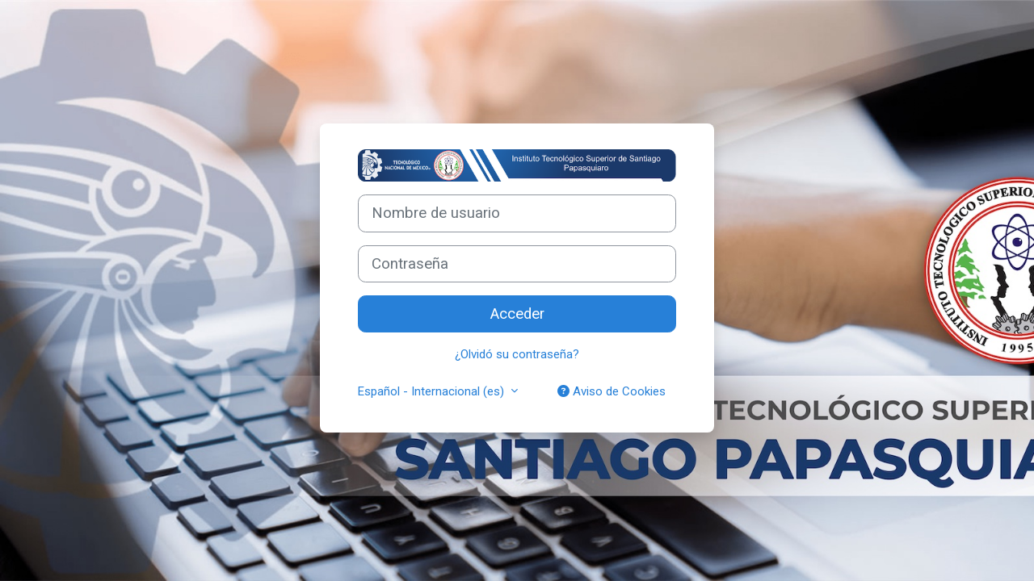

--- FILE ---
content_type: text/html; charset=utf-8
request_url: https://moodle.itsantiago.edu.mx/login/index.php
body_size: 5917
content:
<!DOCTYPE html>

<html  dir="ltr" lang="es" xml:lang="es">
<head>
    <title>&quot;Instituto Tecnológico Superior de Santiago Papasquiaro&quot;: Entrar al sitio</title>
    <link rel="shortcut icon" href="https://moodle.itsantiago.edu.mx/pluginfile.php/1/theme_moove/favicon/1737146633/tecnm.ico" />
    <meta http-equiv="Content-Type" content="text/html; charset=utf-8" />
<meta name="keywords" content="moodle, &quot;Instituto Tecnológico Superior de Santiago Papasquiaro&quot;: Entrar al sitio" />
<link rel="stylesheet" type="text/css" href="https://moodle.itsantiago.edu.mx/theme/yui_combo.php?rollup/3.18.1/yui-moodlesimple-min.css" /><script id="firstthemesheet" type="text/css">/** Required in order to fix style inclusion problems in IE with YUI **/</script><link rel="stylesheet" type="text/css" href="https://moodle.itsantiago.edu.mx/theme/styles.php/moove/1737146633_1688913177/all" />
<script>
//<![CDATA[
var M = {}; M.yui = {};
M.pageloadstarttime = new Date();
M.cfg = {"wwwroot":"https:\/\/moodle.itsantiago.edu.mx","homeurl":{},"sesskey":"9VO3ixgAq0","sessiontimeout":"7200","sessiontimeoutwarning":1200,"themerev":"1737146633","slasharguments":1,"theme":"moove","iconsystemmodule":"core\/icon_system_fontawesome","jsrev":"1737146633","admin":"admin","svgicons":true,"usertimezone":"Am\u00e9rica\/Denver","courseId":1,"courseContextId":2,"contextid":1,"contextInstanceId":0,"langrev":1768879837,"templaterev":"1737146633"};var yui1ConfigFn = function(me) {if(/-skin|reset|fonts|grids|base/.test(me.name)){me.type='css';me.path=me.path.replace(/\.js/,'.css');me.path=me.path.replace(/\/yui2-skin/,'/assets/skins/sam/yui2-skin')}};
var yui2ConfigFn = function(me) {var parts=me.name.replace(/^moodle-/,'').split('-'),component=parts.shift(),module=parts[0],min='-min';if(/-(skin|core)$/.test(me.name)){parts.pop();me.type='css';min=''}
if(module){var filename=parts.join('-');me.path=component+'/'+module+'/'+filename+min+'.'+me.type}else{me.path=component+'/'+component+'.'+me.type}};
YUI_config = {"debug":false,"base":"https:\/\/moodle.itsantiago.edu.mx\/lib\/yuilib\/3.18.1\/","comboBase":"https:\/\/moodle.itsantiago.edu.mx\/theme\/yui_combo.php?","combine":true,"filter":null,"insertBefore":"firstthemesheet","groups":{"yui2":{"base":"https:\/\/moodle.itsantiago.edu.mx\/lib\/yuilib\/2in3\/2.9.0\/build\/","comboBase":"https:\/\/moodle.itsantiago.edu.mx\/theme\/yui_combo.php?","combine":true,"ext":false,"root":"2in3\/2.9.0\/build\/","patterns":{"yui2-":{"group":"yui2","configFn":yui1ConfigFn}}},"moodle":{"name":"moodle","base":"https:\/\/moodle.itsantiago.edu.mx\/theme\/yui_combo.php?m\/1737146633\/","combine":true,"comboBase":"https:\/\/moodle.itsantiago.edu.mx\/theme\/yui_combo.php?","ext":false,"root":"m\/1737146633\/","patterns":{"moodle-":{"group":"moodle","configFn":yui2ConfigFn}},"filter":null,"modules":{"moodle-core-actionmenu":{"requires":["base","event","node-event-simulate"]},"moodle-core-blocks":{"requires":["base","node","io","dom","dd","dd-scroll","moodle-core-dragdrop","moodle-core-notification"]},"moodle-core-chooserdialogue":{"requires":["base","panel","moodle-core-notification"]},"moodle-core-dragdrop":{"requires":["base","node","io","dom","dd","event-key","event-focus","moodle-core-notification"]},"moodle-core-event":{"requires":["event-custom"]},"moodle-core-formchangechecker":{"requires":["base","event-focus","moodle-core-event"]},"moodle-core-handlebars":{"condition":{"trigger":"handlebars","when":"after"}},"moodle-core-languninstallconfirm":{"requires":["base","node","moodle-core-notification-confirm","moodle-core-notification-alert"]},"moodle-core-lockscroll":{"requires":["plugin","base-build"]},"moodle-core-maintenancemodetimer":{"requires":["base","node"]},"moodle-core-notification":{"requires":["moodle-core-notification-dialogue","moodle-core-notification-alert","moodle-core-notification-confirm","moodle-core-notification-exception","moodle-core-notification-ajaxexception"]},"moodle-core-notification-dialogue":{"requires":["base","node","panel","escape","event-key","dd-plugin","moodle-core-widget-focusafterclose","moodle-core-lockscroll"]},"moodle-core-notification-alert":{"requires":["moodle-core-notification-dialogue"]},"moodle-core-notification-confirm":{"requires":["moodle-core-notification-dialogue"]},"moodle-core-notification-exception":{"requires":["moodle-core-notification-dialogue"]},"moodle-core-notification-ajaxexception":{"requires":["moodle-core-notification-dialogue"]},"moodle-core_availability-form":{"requires":["base","node","event","event-delegate","panel","moodle-core-notification-dialogue","json"]},"moodle-backup-backupselectall":{"requires":["node","event","node-event-simulate","anim"]},"moodle-backup-confirmcancel":{"requires":["node","node-event-simulate","moodle-core-notification-confirm"]},"moodle-course-categoryexpander":{"requires":["node","event-key"]},"moodle-course-dragdrop":{"requires":["base","node","io","dom","dd","dd-scroll","moodle-core-dragdrop","moodle-core-notification","moodle-course-coursebase","moodle-course-util"]},"moodle-course-management":{"requires":["base","node","io-base","moodle-core-notification-exception","json-parse","dd-constrain","dd-proxy","dd-drop","dd-delegate","node-event-delegate"]},"moodle-course-util":{"requires":["node"],"use":["moodle-course-util-base"],"submodules":{"moodle-course-util-base":{},"moodle-course-util-section":{"requires":["node","moodle-course-util-base"]},"moodle-course-util-cm":{"requires":["node","moodle-course-util-base"]}}},"moodle-form-dateselector":{"requires":["base","node","overlay","calendar"]},"moodle-form-shortforms":{"requires":["node","base","selector-css3","moodle-core-event"]},"moodle-question-chooser":{"requires":["moodle-core-chooserdialogue"]},"moodle-question-preview":{"requires":["base","dom","event-delegate","event-key","core_question_engine"]},"moodle-question-searchform":{"requires":["base","node"]},"moodle-availability_completion-form":{"requires":["base","node","event","moodle-core_availability-form"]},"moodle-availability_date-form":{"requires":["base","node","event","io","moodle-core_availability-form"]},"moodle-availability_grade-form":{"requires":["base","node","event","moodle-core_availability-form"]},"moodle-availability_group-form":{"requires":["base","node","event","moodle-core_availability-form"]},"moodle-availability_grouping-form":{"requires":["base","node","event","moodle-core_availability-form"]},"moodle-availability_profile-form":{"requires":["base","node","event","moodle-core_availability-form"]},"moodle-mod_assign-history":{"requires":["node","transition"]},"moodle-mod_attendance-groupfilter":{"requires":["base","node"]},"moodle-mod_quiz-autosave":{"requires":["base","node","event","event-valuechange","node-event-delegate","io-form"]},"moodle-mod_quiz-dragdrop":{"requires":["base","node","io","dom","dd","dd-scroll","moodle-core-dragdrop","moodle-core-notification","moodle-mod_quiz-quizbase","moodle-mod_quiz-util-base","moodle-mod_quiz-util-page","moodle-mod_quiz-util-slot","moodle-course-util"]},"moodle-mod_quiz-modform":{"requires":["base","node","event"]},"moodle-mod_quiz-questionchooser":{"requires":["moodle-core-chooserdialogue","moodle-mod_quiz-util","querystring-parse"]},"moodle-mod_quiz-quizbase":{"requires":["base","node"]},"moodle-mod_quiz-toolboxes":{"requires":["base","node","event","event-key","io","moodle-mod_quiz-quizbase","moodle-mod_quiz-util-slot","moodle-core-notification-ajaxexception"]},"moodle-mod_quiz-util":{"requires":["node","moodle-core-actionmenu"],"use":["moodle-mod_quiz-util-base"],"submodules":{"moodle-mod_quiz-util-base":{},"moodle-mod_quiz-util-slot":{"requires":["node","moodle-mod_quiz-util-base"]},"moodle-mod_quiz-util-page":{"requires":["node","moodle-mod_quiz-util-base"]}}},"moodle-mod_scheduler-delselected":{"requires":["base","node","event"]},"moodle-mod_scheduler-saveseen":{"requires":["base","node","event"]},"moodle-mod_scheduler-studentlist":{"requires":["base","node","event","io"]},"moodle-message_airnotifier-toolboxes":{"requires":["base","node","io"]},"moodle-filter_glossary-autolinker":{"requires":["base","node","io-base","json-parse","event-delegate","overlay","moodle-core-event","moodle-core-notification-alert","moodle-core-notification-exception","moodle-core-notification-ajaxexception"]},"moodle-filter_mathjaxloader-loader":{"requires":["moodle-core-event"]},"moodle-editor_atto-editor":{"requires":["node","transition","io","overlay","escape","event","event-simulate","event-custom","node-event-html5","node-event-simulate","yui-throttle","moodle-core-notification-dialogue","moodle-core-notification-confirm","moodle-editor_atto-rangy","handlebars","timers","querystring-stringify"]},"moodle-editor_atto-plugin":{"requires":["node","base","escape","event","event-outside","handlebars","event-custom","timers","moodle-editor_atto-menu"]},"moodle-editor_atto-menu":{"requires":["moodle-core-notification-dialogue","node","event","event-custom"]},"moodle-editor_atto-rangy":{"requires":[]},"moodle-report_eventlist-eventfilter":{"requires":["base","event","node","node-event-delegate","datatable","autocomplete","autocomplete-filters"]},"moodle-report_loglive-fetchlogs":{"requires":["base","event","node","io","node-event-delegate"]},"moodle-gradereport_history-userselector":{"requires":["escape","event-delegate","event-key","handlebars","io-base","json-parse","moodle-core-notification-dialogue"]},"moodle-qbank_editquestion-chooser":{"requires":["moodle-core-chooserdialogue"]},"moodle-tool_lp-dragdrop-reorder":{"requires":["moodle-core-dragdrop"]},"moodle-assignfeedback_editpdf-editor":{"requires":["base","event","node","io","graphics","json","event-move","event-resize","transition","querystring-stringify-simple","moodle-core-notification-dialog","moodle-core-notification-alert","moodle-core-notification-warning","moodle-core-notification-exception","moodle-core-notification-ajaxexception"]},"moodle-atto_accessibilitychecker-button":{"requires":["color-base","moodle-editor_atto-plugin"]},"moodle-atto_accessibilityhelper-button":{"requires":["moodle-editor_atto-plugin"]},"moodle-atto_align-button":{"requires":["moodle-editor_atto-plugin"]},"moodle-atto_bold-button":{"requires":["moodle-editor_atto-plugin"]},"moodle-atto_charmap-button":{"requires":["moodle-editor_atto-plugin"]},"moodle-atto_clear-button":{"requires":["moodle-editor_atto-plugin"]},"moodle-atto_collapse-button":{"requires":["moodle-editor_atto-plugin"]},"moodle-atto_emojipicker-button":{"requires":["moodle-editor_atto-plugin"]},"moodle-atto_emoticon-button":{"requires":["moodle-editor_atto-plugin"]},"moodle-atto_equation-button":{"requires":["moodle-editor_atto-plugin","moodle-core-event","io","event-valuechange","tabview","array-extras"]},"moodle-atto_h5p-button":{"requires":["moodle-editor_atto-plugin"]},"moodle-atto_html-beautify":{},"moodle-atto_html-button":{"requires":["promise","moodle-editor_atto-plugin","moodle-atto_html-beautify","moodle-atto_html-codemirror","event-valuechange"]},"moodle-atto_html-codemirror":{"requires":["moodle-atto_html-codemirror-skin"]},"moodle-atto_image-button":{"requires":["moodle-editor_atto-plugin"]},"moodle-atto_indent-button":{"requires":["moodle-editor_atto-plugin"]},"moodle-atto_italic-button":{"requires":["moodle-editor_atto-plugin"]},"moodle-atto_link-button":{"requires":["moodle-editor_atto-plugin"]},"moodle-atto_managefiles-button":{"requires":["moodle-editor_atto-plugin"]},"moodle-atto_managefiles-usedfiles":{"requires":["node","escape"]},"moodle-atto_media-button":{"requires":["moodle-editor_atto-plugin","moodle-form-shortforms"]},"moodle-atto_noautolink-button":{"requires":["moodle-editor_atto-plugin"]},"moodle-atto_orderedlist-button":{"requires":["moodle-editor_atto-plugin"]},"moodle-atto_recordrtc-button":{"requires":["moodle-editor_atto-plugin","moodle-atto_recordrtc-recording"]},"moodle-atto_recordrtc-recording":{"requires":["moodle-atto_recordrtc-button"]},"moodle-atto_rtl-button":{"requires":["moodle-editor_atto-plugin"]},"moodle-atto_strike-button":{"requires":["moodle-editor_atto-plugin"]},"moodle-atto_subscript-button":{"requires":["moodle-editor_atto-plugin"]},"moodle-atto_superscript-button":{"requires":["moodle-editor_atto-plugin"]},"moodle-atto_table-button":{"requires":["moodle-editor_atto-plugin","moodle-editor_atto-menu","event","event-valuechange"]},"moodle-atto_teamsmeeting-button":{"requires":["moodle-editor_atto-plugin"]},"moodle-atto_title-button":{"requires":["moodle-editor_atto-plugin"]},"moodle-atto_underline-button":{"requires":["moodle-editor_atto-plugin"]},"moodle-atto_undo-button":{"requires":["moodle-editor_atto-plugin"]},"moodle-atto_unorderedlist-button":{"requires":["moodle-editor_atto-plugin"]}}},"gallery":{"name":"gallery","base":"https:\/\/moodle.itsantiago.edu.mx\/lib\/yuilib\/gallery\/","combine":true,"comboBase":"https:\/\/moodle.itsantiago.edu.mx\/theme\/yui_combo.php?","ext":false,"root":"gallery\/1737146633\/","patterns":{"gallery-":{"group":"gallery"}}}},"modules":{"core_filepicker":{"name":"core_filepicker","fullpath":"https:\/\/moodle.itsantiago.edu.mx\/lib\/javascript.php\/1737146633\/repository\/filepicker.js","requires":["base","node","node-event-simulate","json","async-queue","io-base","io-upload-iframe","io-form","yui2-treeview","panel","cookie","datatable","datatable-sort","resize-plugin","dd-plugin","escape","moodle-core_filepicker","moodle-core-notification-dialogue"]},"core_comment":{"name":"core_comment","fullpath":"https:\/\/moodle.itsantiago.edu.mx\/lib\/javascript.php\/1737146633\/comment\/comment.js","requires":["base","io-base","node","json","yui2-animation","overlay","escape"]},"mathjax":{"name":"mathjax","fullpath":"https:\/\/cdn.jsdelivr.net\/npm\/mathjax@2.7.9\/MathJax.js?delayStartupUntil=configured"}},"logInclude":[],"logExclude":[],"logLevel":null};
M.yui.loader = {modules: {}};

//]]>
</script>

<meta name="robots" content="noindex" /><link rel="preconnect" href="https://fonts.googleapis.com">
                       <link rel="preconnect" href="https://fonts.gstatic.com" crossorigin>
                       <link href="https://fonts.googleapis.com/css2?family=Roboto:ital,wght@0,300;0,400;0,500;0,700;1,400&display=swap" rel="stylesheet">
    <meta name="viewport" content="width=device-width, initial-scale=1.0">
</head>

<body  id="page-login-index" class="format-site  path-login chrome dir-ltr lang-es yui-skin-sam yui3-skin-sam moodle-itsantiago-edu-mx pagelayout-login course-1 context-1 notloggedin moove-login">
<div class="toast-wrapper mx-auto py-0 fixed-top" role="status" aria-live="polite"></div>

<div id="page-wrapper">

    <div>
    <a class="sr-only sr-only-focusable" href="#maincontent">Salta al contenido principal</a>
</div><script src="https://moodle.itsantiago.edu.mx/lib/javascript.php/1737146633/lib/polyfills/polyfill.js"></script>
<script src="https://moodle.itsantiago.edu.mx/theme/yui_combo.php?rollup/3.18.1/yui-moodlesimple-min.js"></script><script src="https://moodle.itsantiago.edu.mx/lib/javascript.php/1737146633/lib/javascript-static.js"></script>
<script>
//<![CDATA[
document.body.className += ' jsenabled';
//]]>
</script>



    <div id="page" class="container-fluid mt-0">
        <div id="page-content" class="row">
            <div id="region-main-box" class="col-12">
                <section id="region-main" class="col-12 h-100" aria-label="Contenido">
                    <div class="login-wrapper">
                        <div class="login-container">
                            <div role="main"><span id="maincontent"></span><div class="loginform row ">
    <div class="col">
            <div id="loginlogo" class="login-logo">
                <img id="logoimage" src="//moodle.itsantiago.edu.mx/pluginfile.php/1/theme_moove/logo/1737146633/logoEditadoITSSP.png" class="img-fluid" alt="&quot;Instituto Tecnológico Superior de Santiago Papasquiaro&quot;"/>
                <h1 class="login-heading sr-only">Entrar a &quot;Instituto Tecnológico Superior de Santiago Papasquiaro&quot;</h1>
            </div>

        <form class="login-form" action="https://moodle.itsantiago.edu.mx/login/index.php" method="post" id="login">
            <input type="hidden" name="logintoken" value="ZeHKqSX3Eyxv8gcmck55ME0LwB7Ow7FX">
            <div class="login-form-username form-group">
                <label for="username" class="sr-only">
                        Nombre de usuario
                </label>
                <input type="text" name="username" id="username" class="form-control form-control-lg" value="" placeholder="Nombre de usuario" autocomplete="username">
            </div>
            <div class="login-form-password form-group">
                <label for="password" class="sr-only">Contraseña</label>
                <input type="password" name="password" id="password" value="" class="form-control form-control-lg" placeholder="Contraseña" autocomplete="current-password">
            </div>
            <div class="login-form-submit form-group">
                <button class="btn btn-primary btn-block btn-lg" type="submit" id="loginbtn">Acceder</button>
            </div>
            <div class="login-form-forgotpassword form-group text-center">
                <a href="https://moodle.itsantiago.edu.mx/login/forgot_password.php">¿Olvidó su contraseña?</a>
            </div>
        </form>
            <div class="d-flex mt-2">
                    <div class="login-languagemenu">
                        <div class="action-menu moodle-actionmenu" id="action-menu-0" data-enhance="moodle-core-actionmenu">
                        
                                <div class="menubar d-flex " id="action-menu-0-menubar">
                        
                                    
                        
                        
                                        <div class="action-menu-trigger">
                                            <div class="dropdown">
                                                <a
                                                    href="#"
                                                    tabindex="0"
                                                    class=" dropdown-toggle icon-no-margin"
                                                    id="action-menu-toggle-0"
                                                    aria-label="Español - Internacional ‎(es)‎"
                                                    data-toggle="dropdown"
                                                    role="button"
                                                    aria-haspopup="true"
                                                    aria-expanded="false"
                                                    aria-controls="action-menu-0-menu"
                                                >
                                                    
                                                    Español - Internacional ‎(es)‎
                                                        
                                                    <b class="caret"></b>
                                                </a>
                                                    <div class="dropdown-menu menu dropdown-menu-right" id="action-menu-0-menu" data-rel="menu-content" aria-labelledby="action-menu-toggle-0" role="menu">
                                                                                                                <a href="https://moodle.itsantiago.edu.mx/login/index.php?lang=en" class="dropdown-item menu-action" data-lang="en" lang="en" role="menuitem" tabindex="-1" aria-labelledby="actionmenuaction-1">
                                                        <span class="menu-action-text" id="actionmenuaction-1">English ‎(en)‎</span>
                                                </a>
                                                                                                                <a href="#" class="dropdown-item menu-action" role="menuitem" tabindex="-1" aria-labelledby="actionmenuaction-2">
                                                        <span class="menu-action-text" id="actionmenuaction-2">Español - Internacional ‎(es)‎</span>
                                                </a>
                                                    </div>
                                            </div>
                                        </div>
                        
                                </div>
                        
                        </div>
                    </div>
                <button type="button" class="ml-auto btn btn-link"  data-modal="alert" data-modal-title-str='["cookiesenabled", "core"]'  data-modal-content-str='["cookiesenabled_help_html", "core"]'><i class="fa fa-question-circle"></i> Aviso de Cookies</button>
            </div>
    </div>
</div></div>
                        </div>
                    </div>
                </section>
            </div>
        </div>
    </div>
</div>

<div class="d-none">
    <div class="tool_dataprivacy"><a href="https://moodle.itsantiago.edu.mx/admin/tool/dataprivacy/summary.php">Resumen de retención de datos</a></div><a class="mobilelink" href="https://download.moodle.org/mobile?version=2023042401.05&amp;lang=es&amp;iosappid=633359593&amp;androidappid=com.moodle.moodlemobile">Descargar la app para dispositivos móviles</a>
    <script>
//<![CDATA[
var require = {
    baseUrl : 'https://moodle.itsantiago.edu.mx/lib/requirejs.php/1737146633/',
    // We only support AMD modules with an explicit define() statement.
    enforceDefine: true,
    skipDataMain: true,
    waitSeconds : 0,

    paths: {
        jquery: 'https://moodle.itsantiago.edu.mx/lib/javascript.php/1737146633/lib/jquery/jquery-3.6.4.min',
        jqueryui: 'https://moodle.itsantiago.edu.mx/lib/javascript.php/1737146633/lib/jquery/ui-1.13.2/jquery-ui.min',
        jqueryprivate: 'https://moodle.itsantiago.edu.mx/lib/javascript.php/1737146633/lib/requirejs/jquery-private'
    },

    // Custom jquery config map.
    map: {
      // '*' means all modules will get 'jqueryprivate'
      // for their 'jquery' dependency.
      '*': { jquery: 'jqueryprivate' },
      // Stub module for 'process'. This is a workaround for a bug in MathJax (see MDL-60458).
      '*': { process: 'core/first' },

      // 'jquery-private' wants the real jQuery module
      // though. If this line was not here, there would
      // be an unresolvable cyclic dependency.
      jqueryprivate: { jquery: 'jquery' }
    }
};

//]]>
</script>
<script src="https://moodle.itsantiago.edu.mx/lib/javascript.php/1737146633/lib/requirejs/require.min.js"></script>
<script>
//<![CDATA[
M.util.js_pending("core/first");
require(['core/first'], function() {
require(['core/prefetch'])
;
require(["media_videojs/loader"], function(loader) {
    loader.setUp('es');
});;

    M.util.js_pending('theme_boost/loader');
    require(['theme_boost/loader'], function() {
      M.util.js_complete('theme_boost/loader');
    });
;

;
M.util.js_pending('core/notification'); require(['core/notification'], function(amd) {amd.init(1, []); M.util.js_complete('core/notification');});;
M.util.js_pending('core/log'); require(['core/log'], function(amd) {amd.setConfig({"level":"warn"}); M.util.js_complete('core/log');});;
M.util.js_pending('core/page_global'); require(['core/page_global'], function(amd) {amd.init(); M.util.js_complete('core/page_global');});;
M.util.js_pending('core/utility'); require(['core/utility'], function(amd) {M.util.js_complete('core/utility');});
    M.util.js_complete("core/first");
});
//]]>
</script>
<script>
//<![CDATA[
M.str = {"moodle":{"lastmodified":"\u00daltima modificaci\u00f3n","name":"Nombre","error":"Error","info":"Informaci\u00f3n","yes":"S\u00ed","no":"No","cancel":"Cancelar","confirm":"Confirmar","areyousure":"\u00bfEst\u00e1 seguro?","closebuttontitle":"Cerrar","unknownerror":"Error desconocido","file":"Archivo","url":"URL","collapseall":"Colapsar todo","expandall":"Expandir todo"},"repository":{"type":"Tipo","size":"Tama\u00f1o","invalidjson":"Cadena JSON no v\u00e1lida","nofilesattached":"No se han adjuntado archivos","filepicker":"Selector de archivos","logout":"Salir","nofilesavailable":"No hay archivos disponibles","norepositoriesavailable":"Lo sentimos, ninguno de sus repositorios actuales puede devolver archivos en el formato solicitado.","fileexistsdialogheader":"El archivo existe","fileexistsdialog_editor":"Un archivo con ese nombre ha sido anexado al texto que Usted est\u00e1 editando","fileexistsdialog_filemanager":"Ya ha sido anexado un archivo con ese nombre","renameto":"Cambiar el nombre a \"{$a}\"","referencesexist":"Existen {$a} enlaces a este archivo","select":"Seleccionar"},"admin":{"confirmdeletecomments":"\u00bfSeguro que quiere eliminar el\/los comentario(s) seleccionados?","confirmation":"Confirmaci\u00f3n"},"debug":{"debuginfo":"Informaci\u00f3n de depuraci\u00f3n","line":"L\u00ednea","stacktrace":"Trazado de la pila (stack)"},"langconfig":{"labelsep":":"}};
//]]>
</script>
<script>
//<![CDATA[
(function() {Y.use("moodle-filter_mathjaxloader-loader",function() {M.filter_mathjaxloader.configure({"mathjaxconfig":"\nMathJax.Hub.Config({\n    config: [\"Accessible.js\", \"Safe.js\"],\n    errorSettings: { message: [\"!\"] },\n    skipStartupTypeset: true,\n    messageStyle: \"none\"\n});\n","lang":"es"});
});
M.util.help_popups.setup(Y);
 M.util.js_pending('random697d0c9f06ea04'); Y.on('domready', function() { M.util.js_complete("init");  M.util.js_complete('random697d0c9f06ea04'); });
})();
//]]>
</script>

</div>
</body>
</html>

--- FILE ---
content_type: application/javascript; charset=utf-8
request_url: https://moodle.itsantiago.edu.mx/lib/requirejs.php/1737146633/core/str.js
body_size: 957
content:
define("core/str",["exports","jquery","core/ajax","core/localstorage"],(function(_exports,_jquery,_ajax,_localstorage){function _interopRequireDefault(obj){return obj&&obj.__esModule?obj:{default:obj}}
/**
   * Fetch and return language strings.
   *
   * @module     core/str
   * @copyright  2015 Damyon Wiese <damyon@moodle.com>
   * @license    http://www.gnu.org/copyleft/gpl.html GNU GPL v3 or later
   * @since      2.9
   *
   */Object.defineProperty(_exports,"__esModule",{value:!0}),_exports.get_strings=_exports.get_string=_exports.cache_strings=void 0,_jquery=_interopRequireDefault(_jquery),_ajax=_interopRequireDefault(_ajax),_localstorage=_interopRequireDefault(_localstorage);let promiseCache=[];_exports.get_string=(key,component,param,lang)=>get_strings([{key:key,component:component,param:param,lang:lang}]).then((results=>results[0]));const get_strings=requests=>{let requestData=[];const pageLang=(0,_jquery.default)("html").attr("lang").replace(/-/g,"_"),stringPromises=requests.map((request=>{let{component:component,key:key,param:param,lang:lang=pageLang}=request;component||(component="core");const cacheKey=(_ref=>{let{key:key,component:component,lang:lang=pageLang}=_ref;return"core_str/".concat(key,"/").concat(component,"/").concat(lang)})({key:key,component:component,lang:lang}),buildReturn=promise=>(promiseCache[cacheKey]=promise,promise);if(component in M.str&&key in M.str[component])return buildReturn(new Promise((resolve=>{resolve(M.util.get_string(key,component,param,lang))})));const cached=_localstorage.default.get(cacheKey);return cached?(M.str[component]={...M.str[component],[key]:cached},buildReturn(new Promise((resolve=>{resolve(M.util.get_string(key,component,param,lang))})))):cacheKey in promiseCache?buildReturn(promiseCache[cacheKey]).then((()=>M.util.get_string(key,component,param,lang))):buildReturn(new Promise(((resolve,reject)=>{requestData.push({methodname:"core_get_string",args:{stringid:key,stringparams:[],component:component,lang:lang},done:str=>{M.str[component]={...M.str[component],[key]:str},_localstorage.default.set(cacheKey,str),resolve(M.util.get_string(key,component,param,lang))},fail:reject})})))}));return requestData.length&&_ajax.default.call(requestData,!0,!1,!1,0,M.cfg.langrev),_jquery.default.when.apply(_jquery.default,stringPromises).then((function(){for(var _len=arguments.length,strings=new Array(_len),_key=0;_key<_len;_key++)strings[_key]=arguments[_key];return strings}))};_exports.get_strings=get_strings;_exports.cache_strings=strings=>{const defaultLang=(0,_jquery.default)("html").attr("lang").replace(/-/g,"_");strings.forEach((_ref2=>{let{key:key,component:component,value:value,lang:lang=defaultLang}=_ref2;const cacheKey=["core_str",key,component,lang].join("/");component in M.str&&key in M.str[component]||(component in M.str||(M.str[component]={}),M.str[component][key]=value),_localstorage.default.get(cacheKey)||_localstorage.default.set(cacheKey,value),cacheKey in promiseCache||(promiseCache[cacheKey]=_jquery.default.Deferred().resolve(value).promise())}))}}));


--- FILE ---
content_type: application/javascript; charset=utf-8
request_url: https://moodle.itsantiago.edu.mx/lib/requirejs.php/1737146633/core_form/events.js
body_size: 1264
content:
define("core_form/events",["exports","core/str","core/event_dispatcher","jquery","core/yui"],(function(_exports,_str,_event_dispatcher,_jquery,_yui){function _interopRequireDefault(obj){return obj&&obj.__esModule?obj:{default:obj}}
/**
   * Javascript events for the `core_form` subsystem.
   *
   * @module core_form/events
   * @copyright 2021 Huong Nguyen <huongnv13@gmail.com>
   * @license http://www.gnu.org/copyleft/gpl.html GNU GPL v3 or later
   * @since 3.10
   *
   * @example <caption>Example of listening to a form event.</caption>
   * import {eventTypes as formEventTypes} from 'core_form/events';
   *
   * document.addEventListener(formEventTypes.formSubmittedByJavascript, e => {
   *     window.console.log(e.target); // The form that was submitted.
   *     window.console.log(e.detail.skipValidation); // Whether form validation was skipped.
   * });
   */let changesMadeString;Object.defineProperty(_exports,"__esModule",{value:!0}),_exports.types=_exports.triggerUploadStarted=_exports.triggerUploadCompleted=_exports.notifyUploadStarted=_exports.notifyUploadCompleted=_exports.notifyUploadChanged=_exports.notifyFormSubmittedByJavascript=_exports.notifyFormError=_exports.notifyFieldValidationFailure=_exports.eventTypes=void 0,_jquery=_interopRequireDefault(_jquery),_yui=_interopRequireDefault(_yui);const changesMadeCheck=e=>{e&&(e.returnValue=changesMadeString)},eventTypes={formError:"core_form/error",formSubmittedByJavascript:"core_form/submittedByJavascript",formFieldValidationFailed:"core_form/fieldValidationFailed",uploadStarted:"core_form/uploadStarted",uploadCompleted:"core_form/uploadCompleted",uploadChanged:"core_form/uploadChanged"};_exports.eventTypes=eventTypes;_exports.notifyFormError=field=>(0,_event_dispatcher.dispatchEvent)(eventTypes.formError,{},field);_exports.notifyFormSubmittedByJavascript=function(form){let skipValidation=arguments.length>1&&void 0!==arguments[1]&&arguments[1],fallbackHandled=arguments.length>2&&void 0!==arguments[2]&&arguments[2];skipValidation&&(window.skipClientValidation=!0);const customEvent=(0,_event_dispatcher.dispatchEvent)(eventTypes.formSubmittedByJavascript,{skipValidation:skipValidation,fallbackHandled:fallbackHandled},form);return skipValidation&&(window.skipClientValidation=!1),customEvent};_exports.notifyFieldValidationFailure=(field,message)=>(0,_event_dispatcher.dispatchEvent)(eventTypes.formFieldValidationFailed,{message:message},field,{cancelable:!0});const notifyUploadStarted=async elementId=>(changesMadeString=await(0,_str.get_string)("changesmadereallygoaway","moodle"),window.addEventListener("beforeunload",changesMadeCheck),(0,_event_dispatcher.dispatchEvent)(eventTypes.uploadStarted,{},document.getElementById(elementId),{bubbles:!0,cancellable:!1}));_exports.notifyUploadStarted=notifyUploadStarted;const notifyUploadCompleted=elementId=>(window.removeEventListener("beforeunload",changesMadeCheck),(0,_event_dispatcher.dispatchEvent)(eventTypes.uploadCompleted,{},document.getElementById(elementId),{bubbles:!0,cancellable:!1}));_exports.notifyUploadCompleted=notifyUploadCompleted;const triggerUploadStarted=notifyUploadStarted;_exports.triggerUploadStarted=triggerUploadStarted;const triggerUploadCompleted=notifyUploadCompleted;_exports.triggerUploadCompleted=triggerUploadCompleted;_exports.types={uploadStarted:"core_form/uploadStarted",uploadCompleted:"core_form/uploadCompleted"};let legacyEventsRegistered=!1;legacyEventsRegistered||(_yui.default.use("event","moodle-core-event",(()=>{document.addEventListener(eventTypes.formError,(e=>{const element=_yui.default.one(e.target),formElement=_yui.default.one(e.target.closest("form"));_yui.default.Global.fire(M.core.globalEvents.FORM_ERROR,{formid:formElement.generateID(),elementid:element.generateID()})})),document.addEventListener(eventTypes.formSubmittedByJavascript,(e=>{if(e.detail.fallbackHandled)return;e.skipValidation&&(window.skipClientValidation=!0);const form=_yui.default.one(e.target);form.fire(M.core.event.FORM_SUBMIT_AJAX,{currentTarget:form,fallbackHandled:!0}),e.skipValidation&&(window.skipClientValidation=!1)}))})),document.addEventListener(eventTypes.formFieldValidationFailed,(e=>{const legacyEvent=_jquery.default.Event("core_form-field-validation");(0,_jquery.default)(e.target).trigger(legacyEvent,e.detail.message)})),legacyEventsRegistered=!0);_exports.notifyUploadChanged=elementId=>(0,_event_dispatcher.dispatchEvent)(eventTypes.uploadChanged,{},document.getElementById(elementId),{bubbles:!0,cancellable:!1})}));


--- FILE ---
content_type: application/javascript; charset=utf-8
request_url: https://moodle.itsantiago.edu.mx/lib/requirejs.php/1737146633/core/yui.js
body_size: 141
content:
/**
 * Expose the global YUI variable. Note: This is only for scripts that are writing AMD
 * wrappers for YUI functionality. This is not for plugins.
 *
 * @module     core/yui
 * @copyright  2015 Damyon Wiese <damyon@moodle.com>
 * @license    http://www.gnu.org/copyleft/gpl.html GNU GPL v3 or later
 * @since      2.9
 */
define("core/yui",(function(){return Y}));


--- FILE ---
content_type: application/javascript; charset=utf-8
request_url: https://moodle.itsantiago.edu.mx/lib/requirejs.php/1737146633/core/storagewrapper.js
body_size: 579
content:
/**
 * Wrap an instance of the browser's local or session storage to handle
 * cache expiry, key namespacing and other helpful things.
 *
 * @module     core/storagewrapper
 * @copyright  2017 Ryan Wyllie <ryan@moodle.com>
 * @license    http://www.gnu.org/copyleft/gpl.html GNU GPL v3 or later
 */
define("core/storagewrapper",["core/config"],(function(config){var Wrapper=function(storage){this.storage=storage,this.supported=this.detectSupport(),this.hashSource=config.wwwroot+"/"+config.jsrev,this.hash=this.hashString(this.hashSource),this.prefix=this.hash+"/",this.jsrevPrefix=this.hashString(config.wwwroot)+"/jsrev",this.validateCache()};return Wrapper.prototype.detectSupport=function(){if(-1==config.jsrev)return!1;if(void 0===this.storage)return!1;try{return null!==this.storage&&(this.storage.setItem("test","1"),this.storage.removeItem("test"),!0)}catch(ex){return!1}},Wrapper.prototype.prefixKey=function(key){return this.prefix+key},Wrapper.prototype.validateCache=function(){if(this.supported){var cacheVersion=this.storage.getItem(this.jsrevPrefix);if(null!==cacheVersion)config.jsrev!=cacheVersion&&(this.storage.clear(),this.storage.setItem(this.jsrevPrefix,config.jsrev));else this.storage.setItem(this.jsrevPrefix,config.jsrev)}},Wrapper.prototype.hashString=function(source){var i,len,hash=0;if(0===source.length)return hash;for(i=0,len=source.length;i<len;i++)hash=(hash<<5)-hash+source.charCodeAt(i),hash|=0;return hash},Wrapper.prototype.get=function(key){return!!this.supported&&(key=this.prefixKey(key),this.storage.getItem(key))},Wrapper.prototype.set=function(key,value){if(!this.supported)return!1;key=this.prefixKey(key);try{this.storage.setItem(key,value)}catch(e){return!1}return!0},Wrapper}));


--- FILE ---
content_type: application/javascript; charset=utf-8
request_url: https://moodle.itsantiago.edu.mx/lib/requirejs.php/1737146633/core/config.js
body_size: 83
content:
/**
 * Expose the M.cfg global variable.
 *
 * @module     core/config
 * @copyright  2015 Damyon Wiese <damyon@moodle.com>
 * @license    http://www.gnu.org/copyleft/gpl.html GNU GPL v3 or later
 * @since      2.9
 */
define("core/config",(function(){return M.cfg}));


--- FILE ---
content_type: application/javascript; charset=utf-8
request_url: https://moodle.itsantiago.edu.mx/lib/requirejs.php/1737146633/core/event_dispatcher.js
body_size: 170
content:
define("core/event_dispatcher",["exports"],(function(_exports){Object.defineProperty(_exports,"__esModule",{value:!0}),_exports.dispatchEvent=void 0;_exports.dispatchEvent=function(eventName){let detail=arguments.length>1&&void 0!==arguments[1]?arguments[1]:{},container=arguments.length>2&&void 0!==arguments[2]?arguments[2]:document,{bubbles:bubbles=!0,cancelable:cancelable=!1,composed:composed=!1}=arguments.length>3&&void 0!==arguments[3]?arguments[3]:{};const customEvent=new CustomEvent(eventName,{bubbles:bubbles,cancelable:cancelable,composed:composed,detail:detail});return container.dispatchEvent(customEvent),customEvent}}));
